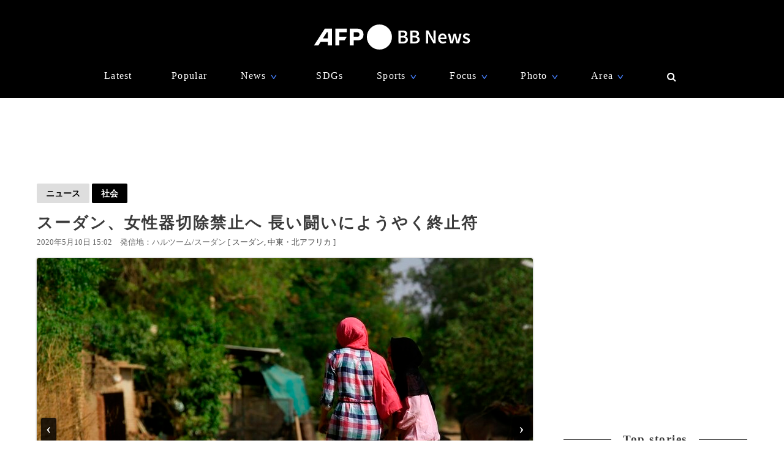

--- FILE ---
content_type: text/html; charset=utf-8
request_url: https://www.google.com/recaptcha/api2/aframe
body_size: 259
content:
<!DOCTYPE HTML><html><head><meta http-equiv="content-type" content="text/html; charset=UTF-8"></head><body><script nonce="3kgRONCw6HFoA70eiK-vOg">/** Anti-fraud and anti-abuse applications only. See google.com/recaptcha */ try{var clients={'sodar':'https://pagead2.googlesyndication.com/pagead/sodar?'};window.addEventListener("message",function(a){try{if(a.source===window.parent){var b=JSON.parse(a.data);var c=clients[b['id']];if(c){var d=document.createElement('img');d.src=c+b['params']+'&rc='+(localStorage.getItem("rc::a")?sessionStorage.getItem("rc::b"):"");window.document.body.appendChild(d);sessionStorage.setItem("rc::e",parseInt(sessionStorage.getItem("rc::e")||0)+1);localStorage.setItem("rc::h",'1769834813269');}}}catch(b){}});window.parent.postMessage("_grecaptcha_ready", "*");}catch(b){}</script></body></html>

--- FILE ---
content_type: application/javascript; charset=utf-8
request_url: https://fundingchoicesmessages.google.com/f/AGSKWxVTYagzEETLks0hMMwEa6G6hN8j9AXrfIXF3lz09xxskX52qbhvVeRNVcNvNEz4PSiC0d3FWhSoDfEUCZBnC29Yl2j7D54BLhbK0G89-vSKtJqWhr--mQSMa0NBmx6NGdfJ5uuWgAgNPKSe8YcV-XvgVliKrPBsI8vWB4N9qHgpTryBLn_pTcJpXrzg/_/misc/ads..php?affid=/adsremote.-ads-init&/layer-ad.
body_size: -1286
content:
window['ba389702-1ec5-46a6-9bcc-ec07c1b785d8'] = true;